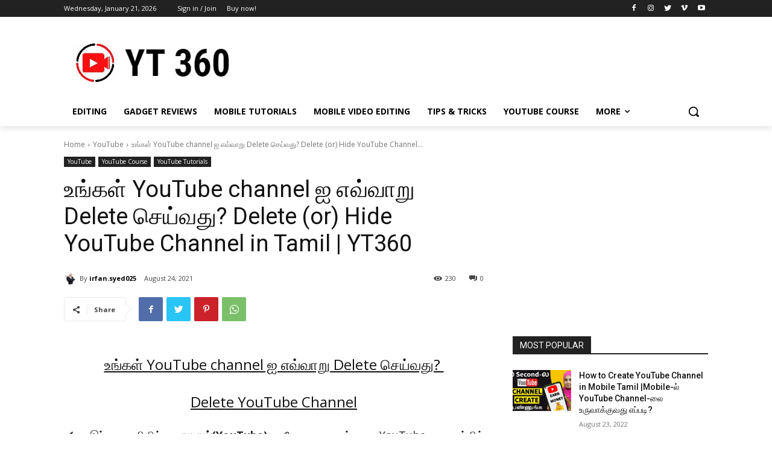

--- FILE ---
content_type: text/html; charset=utf-8
request_url: https://www.google.com/recaptcha/api2/aframe
body_size: 266
content:
<!DOCTYPE HTML><html><head><meta http-equiv="content-type" content="text/html; charset=UTF-8"></head><body><script nonce="rzfeYQ6Qd22wg72aCVFYUQ">/** Anti-fraud and anti-abuse applications only. See google.com/recaptcha */ try{var clients={'sodar':'https://pagead2.googlesyndication.com/pagead/sodar?'};window.addEventListener("message",function(a){try{if(a.source===window.parent){var b=JSON.parse(a.data);var c=clients[b['id']];if(c){var d=document.createElement('img');d.src=c+b['params']+'&rc='+(localStorage.getItem("rc::a")?sessionStorage.getItem("rc::b"):"");window.document.body.appendChild(d);sessionStorage.setItem("rc::e",parseInt(sessionStorage.getItem("rc::e")||0)+1);localStorage.setItem("rc::h",'1768987660226');}}}catch(b){}});window.parent.postMessage("_grecaptcha_ready", "*");}catch(b){}</script></body></html>

--- FILE ---
content_type: application/javascript; charset=utf-8
request_url: https://fundingchoicesmessages.google.com/f/AGSKWxXoaSsCNTJcanFfifcni-7-23bF330CTmBvu0Fbd2hik6HaOLAmvbPbL8J0PA99YDyRdJp3vJjDg_Kd4ykKPZDljINhvu0iYafsTIMPr8OPG4LR8BRSzW4z6RajWrAtBq946Uu_AQ==?fccs=W251bGwsbnVsbCxudWxsLG51bGwsbnVsbCxudWxsLFsxNzY4OTg3NjU4LDg4ODAwMDAwMF0sbnVsbCxudWxsLG51bGwsW251bGwsWzcsNl0sbnVsbCxudWxsLG51bGwsbnVsbCxudWxsLG51bGwsbnVsbCxudWxsLG51bGwsM10sImh0dHBzOi8veXQzNjAuaW4veW91dHViZS1jb3Vyc2UvJUUwJUFFJTg5JUUwJUFFJTk5JUUwJUFGJThEJUUwJUFFJTk1JUUwJUFFJUIzJUUwJUFGJThELXlvdXR1YmUtY2hhbm5lbC0lRTAlQUUlOTAtJUUwJUFFJThFJUUwJUFFJUI1JUUwJUFGJThEJUUwJUFFJUI1JUUwJUFFJUJFJUUwJUFFJUIxJUUwJUFGJTgxLWRlbGV0ZS0lRTAlQUUlOUElRTAlQUYlODYlRTAlQUUlQUYlRTAlQUYlOEQlRTAlQUUlQjUvIixudWxsLFtbOCwiOW9FQlItNW1xcW8iXSxbOSwiZW4tVVMiXSxbMTYsIlsxLDEsMV0iXSxbMTksIjIiXSxbMTcsIlswXSJdLFsyNCwiIl0sWzI5LCJmYWxzZSJdXV0
body_size: 112
content:
if (typeof __googlefc.fcKernelManager.run === 'function') {"use strict";this.default_ContributorServingResponseClientJs=this.default_ContributorServingResponseClientJs||{};(function(_){var window=this;
try{
var qp=function(a){this.A=_.t(a)};_.u(qp,_.J);var rp=function(a){this.A=_.t(a)};_.u(rp,_.J);rp.prototype.getWhitelistStatus=function(){return _.F(this,2)};var sp=function(a){this.A=_.t(a)};_.u(sp,_.J);var tp=_.ed(sp),up=function(a,b,c){this.B=a;this.j=_.A(b,qp,1);this.l=_.A(b,_.Pk,3);this.F=_.A(b,rp,4);a=this.B.location.hostname;this.D=_.Fg(this.j,2)&&_.O(this.j,2)!==""?_.O(this.j,2):a;a=new _.Qg(_.Qk(this.l));this.C=new _.dh(_.q.document,this.D,a);this.console=null;this.o=new _.mp(this.B,c,a)};
up.prototype.run=function(){if(_.O(this.j,3)){var a=this.C,b=_.O(this.j,3),c=_.fh(a),d=new _.Wg;b=_.hg(d,1,b);c=_.C(c,1,b);_.jh(a,c)}else _.gh(this.C,"FCNEC");_.op(this.o,_.A(this.l,_.De,1),this.l.getDefaultConsentRevocationText(),this.l.getDefaultConsentRevocationCloseText(),this.l.getDefaultConsentRevocationAttestationText(),this.D);_.pp(this.o,_.F(this.F,1),this.F.getWhitelistStatus());var e;a=(e=this.B.googlefc)==null?void 0:e.__executeManualDeployment;a!==void 0&&typeof a==="function"&&_.To(this.o.G,
"manualDeploymentApi")};var vp=function(){};vp.prototype.run=function(a,b,c){var d;return _.v(function(e){d=tp(b);(new up(a,d,c)).run();return e.return({})})};_.Tk(7,new vp);
}catch(e){_._DumpException(e)}
}).call(this,this.default_ContributorServingResponseClientJs);
// Google Inc.

//# sourceURL=/_/mss/boq-content-ads-contributor/_/js/k=boq-content-ads-contributor.ContributorServingResponseClientJs.en_US.9oEBR-5mqqo.es5.O/d=1/exm=ad_blocking_detection_executable,kernel_loader,loader_js_executable/ed=1/rs=AJlcJMwtVrnwsvCgvFVyuqXAo8GMo9641A/m=cookie_refresh_executable
__googlefc.fcKernelManager.run('\x5b\x5b\x5b7,\x22\x5b\x5bnull,\\\x22yt360.in\\\x22,\\\x22AKsRol_A5I-yDDp_iIZIO_YpztvzUL7EnnH0LsRYygueQjuJ6pVJYNOF18N2jv040HPL0V1Ih-m4jQ5lyIkM0f1oZ2lbJeVBs4cX25vRmyRtqhSFRQMApIkJlOppniJ8bLlsf5qPCMw3-J449auwZzETo-8U3Q4b7w\\\\u003d\\\\u003d\\\x22\x5d,null,\x5b\x5bnull,null,null,\\\x22https:\/\/fundingchoicesmessages.google.com\/f\/AGSKWxVlR8Q6hEpUhAXAngDTLGehGEYfBrhGL9w6iu2frcjtw15O1O5JiSmkbrolR32-DfDjmoRYzAx3mhx0w3Cdy_-v8PM_wX8HDDZzrtjwimxs2q6tiEPQ97bN6PI2Jw1CMEiUlGtETw\\\\u003d\\\\u003d\\\x22\x5d,null,null,\x5bnull,null,null,\\\x22https:\/\/fundingchoicesmessages.google.com\/el\/AGSKWxXx5KZ20U7HwTUeBjHkTh3Ew10SXWiNiDAKVcNlrAv7jsI0klDjYZp8yZVrTGbSmzm5Mv3PrNurrNghLd-9leUtI7Tx7fkQnUAHdaOyggsATEF1m0yXotpgx2gBR1GgxxD2CWrc2Q\\\\u003d\\\\u003d\\\x22\x5d,null,\x5bnull,\x5b7,6\x5d,null,null,null,null,null,null,null,null,null,3\x5d\x5d,\x5b2,1\x5d\x5d\x22\x5d\x5d,\x5bnull,null,null,\x22https:\/\/fundingchoicesmessages.google.com\/f\/AGSKWxVifx1J698Oy6dTtpcZM3K-vMx1Jr0fuBO8POfJBhCZsYYT3ZWbovGgDvTStyUkcQqnABImEK0Qb9g1sV2oBZN0L5Itl9NdTXK1SlfcYj8shqH6y134MobNE6CiMqoRVyGkAnsADg\\u003d\\u003d\x22\x5d\x5d');}

--- FILE ---
content_type: application/javascript; charset=utf-8
request_url: https://fundingchoicesmessages.google.com/f/AGSKWxVkXQi16MpgrxTLZo1P5TkLmApWtuCidZ1PYvqvOqYQOrFccpt-pENbB--rmS56GIQUbRGj_j47OAH5j8EanLm7VhsoUUHgf8p24Qe6dsmOSc5bTvGaK0laW5OYTqHb_dmTEMCYuI_1CGRFkSbI4oYKJZWKwCt9p5SIQICJqAUizx7-4UN_FUKFjsBN/_=120x600,.300x250./ad-top-.ad.footer.=300x250_
body_size: -1293
content:
window['2fcb2afb-20fa-40eb-b7e6-7b67864b11ca'] = true;